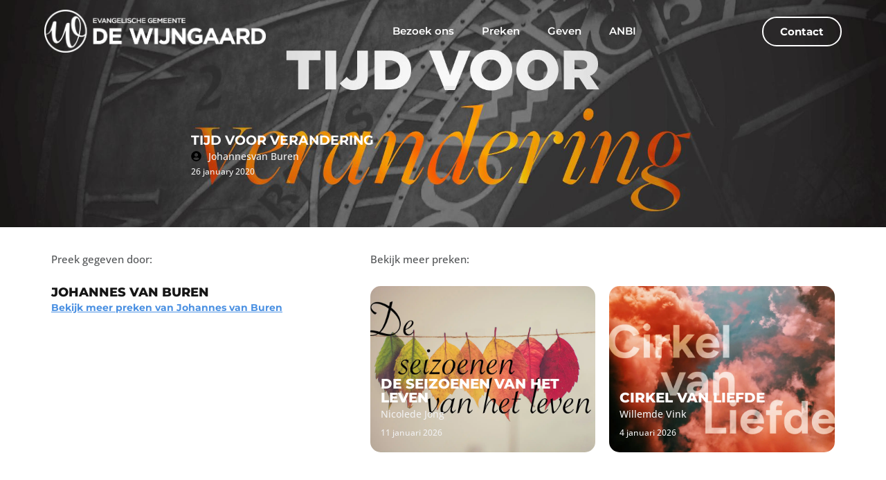

--- FILE ---
content_type: text/css
request_url: https://wijngaard.church/wp-content/uploads/elementor/css/post-6.css?ver=1768279456
body_size: 341
content:
.elementor-kit-6{--e-global-color-primary:#161616;--e-global-color-secondary:#535557;--e-global-color-text:#FFFFFF;--e-global-color-accent:#EE5C00;--e-global-color-04116a1:#FDCD00;--e-global-color-f79fb5b:#F0F0F0;--e-global-color-af96223:#4A90E2;--e-global-color-8e6805d:#520F2E;--e-global-color-2cc0f32:#8D0B47;--e-global-typography-primary-font-family:"Roboto";--e-global-typography-primary-font-weight:600;--e-global-typography-secondary-font-family:"Roboto Slab";--e-global-typography-secondary-font-weight:400;--e-global-typography-text-font-family:"Roboto";--e-global-typography-text-font-weight:400;--e-global-typography-accent-font-family:"Roboto";--e-global-typography-accent-font-weight:500;color:var( --e-global-color-secondary );font-family:"Open Sans", Sans-serif;font-size:15px;font-weight:500;line-height:1.8em;}.elementor-kit-6 button,.elementor-kit-6 input[type="button"],.elementor-kit-6 input[type="submit"],.elementor-kit-6 .elementor-button{background-color:var( --e-global-color-text );color:var( --e-global-color-primary );border-style:solid;border-width:2px 2px 2px 2px;border-color:var( --e-global-color-text );border-radius:50px 50px 50px 50px;}.elementor-kit-6 button:hover,.elementor-kit-6 button:focus,.elementor-kit-6 input[type="button"]:hover,.elementor-kit-6 input[type="button"]:focus,.elementor-kit-6 input[type="submit"]:hover,.elementor-kit-6 input[type="submit"]:focus,.elementor-kit-6 .elementor-button:hover,.elementor-kit-6 .elementor-button:focus{background-color:#02010100;color:var( --e-global-color-text );border-style:solid;border-width:2px 2px 2px 2px;border-color:var( --e-global-color-text );}.elementor-kit-6 e-page-transition{background-color:#FFBC7D;}.elementor-kit-6 a{color:var( --e-global-color-secondary );font-family:"Montserrat", Sans-serif;font-weight:700;}.elementor-kit-6 h1{color:var( --e-global-color-primary );font-family:"Montserrat", Sans-serif;font-size:44px;font-weight:800;text-transform:uppercase;}.elementor-kit-6 h2{color:var( --e-global-color-primary );font-family:"Montserrat", Sans-serif;font-size:32px;font-weight:800;text-transform:uppercase;}.elementor-kit-6 h3{color:var( --e-global-color-primary );font-family:"Montserrat", Sans-serif;font-size:28px;font-weight:800;text-transform:uppercase;}.elementor-kit-6 h4{color:var( --e-global-color-primary );font-family:"Montserrat", Sans-serif;font-size:20px;font-weight:800;}.elementor-section.elementor-section-boxed > .elementor-container{max-width:1280px;}.e-con{--container-max-width:1280px;}.elementor-widget:not(:last-child){margin-block-end:20px;}.elementor-element{--widgets-spacing:20px 20px;--widgets-spacing-row:20px;--widgets-spacing-column:20px;}{}h1.entry-title{display:var(--page-title-display);}.site-header .site-branding{flex-direction:column;align-items:stretch;}.site-header{padding-inline-end:0px;padding-inline-start:0px;}.site-footer .site-branding{flex-direction:column;align-items:stretch;}@media(max-width:1024px){.elementor-section.elementor-section-boxed > .elementor-container{max-width:1024px;}.e-con{--container-max-width:1024px;}}@media(max-width:767px){.elementor-section.elementor-section-boxed > .elementor-container{max-width:767px;}.e-con{--container-max-width:767px;}}

--- FILE ---
content_type: text/css
request_url: https://wijngaard.church/wp-content/uploads/elementor/css/post-27.css?ver=1768279456
body_size: 330
content:
.elementor-27 .elementor-element.elementor-element-10e4edc{--display:flex;--min-height:90px;--flex-direction:row;--container-widget-width:calc( ( 1 - var( --container-widget-flex-grow ) ) * 100% );--container-widget-height:100%;--container-widget-flex-grow:1;--container-widget-align-self:stretch;--flex-wrap-mobile:wrap;--justify-content:space-between;--align-items:center;--padding-top:0%;--padding-bottom:00%;--padding-left:5%;--padding-right:5%;--z-index:10;}.elementor-27 .elementor-element.elementor-element-c5d0862{text-align:start;}.elementor-27 .elementor-element.elementor-element-c5d0862 img{width:320px;}.elementor-27 .elementor-element.elementor-element-8a9f9bf .elementor-menu-toggle{margin:0 auto;}.elementor-27 .elementor-element.elementor-element-8a9f9bf .elementor-nav-menu .elementor-item{font-family:"Montserrat", Sans-serif;font-weight:600;}.elementor-27 .elementor-element.elementor-element-8a9f9bf .elementor-nav-menu--main .elementor-item{color:var( --e-global-color-text );fill:var( --e-global-color-text );}.elementor-27 .elementor-element.elementor-element-8a9f9bf .elementor-nav-menu--main .elementor-item:hover,
					.elementor-27 .elementor-element.elementor-element-8a9f9bf .elementor-nav-menu--main .elementor-item.elementor-item-active,
					.elementor-27 .elementor-element.elementor-element-8a9f9bf .elementor-nav-menu--main .elementor-item.highlighted,
					.elementor-27 .elementor-element.elementor-element-8a9f9bf .elementor-nav-menu--main .elementor-item:focus{color:#CFCFCF;fill:#CFCFCF;}.elementor-27 .elementor-element.elementor-element-8a9f9bf .elementor-nav-menu--main .elementor-item.elementor-item-active{color:#CFCFCF;}.elementor-27 .elementor-element.elementor-element-8a9f9bf .elementor-nav-menu--dropdown a, .elementor-27 .elementor-element.elementor-element-8a9f9bf .elementor-menu-toggle{color:var( --e-global-color-text );fill:var( --e-global-color-text );}.elementor-27 .elementor-element.elementor-element-8a9f9bf .elementor-nav-menu--dropdown{background-color:#161616C7;}.elementor-27 .elementor-element.elementor-element-8a9f9bf .elementor-nav-menu--dropdown a:hover,
					.elementor-27 .elementor-element.elementor-element-8a9f9bf .elementor-nav-menu--dropdown a:focus,
					.elementor-27 .elementor-element.elementor-element-8a9f9bf .elementor-nav-menu--dropdown a.elementor-item-active,
					.elementor-27 .elementor-element.elementor-element-8a9f9bf .elementor-nav-menu--dropdown a.highlighted,
					.elementor-27 .elementor-element.elementor-element-8a9f9bf .elementor-menu-toggle:hover,
					.elementor-27 .elementor-element.elementor-element-8a9f9bf .elementor-menu-toggle:focus{color:var( --e-global-color-text );}.elementor-27 .elementor-element.elementor-element-8a9f9bf .elementor-nav-menu--dropdown a:hover,
					.elementor-27 .elementor-element.elementor-element-8a9f9bf .elementor-nav-menu--dropdown a:focus,
					.elementor-27 .elementor-element.elementor-element-8a9f9bf .elementor-nav-menu--dropdown a.elementor-item-active,
					.elementor-27 .elementor-element.elementor-element-8a9f9bf .elementor-nav-menu--dropdown a.highlighted{background-color:var( --e-global-color-primary );}.elementor-27 .elementor-element.elementor-element-8a9f9bf .elementor-nav-menu--dropdown a.elementor-item-active{color:var( --e-global-color-text );background-color:var( --e-global-color-primary );}.elementor-27 .elementor-element.elementor-element-8a9f9bf div.elementor-menu-toggle{color:var( --e-global-color-text );}.elementor-27 .elementor-element.elementor-element-8a9f9bf div.elementor-menu-toggle svg{fill:var( --e-global-color-text );}.elementor-27 .elementor-element.elementor-element-a38e787 .elementor-button{background-color:#02010100;fill:var( --e-global-color-text );color:var( --e-global-color-text );border-style:solid;border-width:2px 2px 2px 2px;border-color:var( --e-global-color-text );}.elementor-27 .elementor-element.elementor-element-a38e787 .elementor-button:hover, .elementor-27 .elementor-element.elementor-element-a38e787 .elementor-button:focus{background-color:var( --e-global-color-text );color:var( --e-global-color-primary );}.elementor-27 .elementor-element.elementor-element-a38e787 .elementor-button:hover svg, .elementor-27 .elementor-element.elementor-element-a38e787 .elementor-button:focus svg{fill:var( --e-global-color-primary );}.elementor-theme-builder-content-area{height:400px;}.elementor-location-header:before, .elementor-location-footer:before{content:"";display:table;clear:both;}@media(max-width:1024px){.elementor-27 .elementor-element.elementor-element-c5d0862 img{width:240px;}}@media(max-width:767px){.elementor-27 .elementor-element.elementor-element-10e4edc{--justify-content:space-between;--flex-wrap:nowrap;}.elementor-27 .elementor-element.elementor-element-c5d0862 img{width:280px;}.elementor-27 .elementor-element.elementor-element-8a9f9bf{--nav-menu-icon-size:22px;}}

--- FILE ---
content_type: text/css
request_url: https://wijngaard.church/wp-content/uploads/elementor/css/post-83.css?ver=1768279456
body_size: 119
content:
.elementor-83 .elementor-element.elementor-element-1b899ee{--display:flex;--flex-direction:row;--container-widget-width:calc( ( 1 - var( --container-widget-flex-grow ) ) * 100% );--container-widget-height:100%;--container-widget-flex-grow:1;--container-widget-align-self:stretch;--flex-wrap-mobile:wrap;--justify-content:space-between;--align-items:center;--padding-top:5%;--padding-bottom:5%;--padding-left:5%;--padding-right:5%;}.elementor-83 .elementor-element.elementor-element-1b899ee:not(.elementor-motion-effects-element-type-background), .elementor-83 .elementor-element.elementor-element-1b899ee > .elementor-motion-effects-container > .elementor-motion-effects-layer{background-color:var( --e-global-color-text );}.elementor-83 .elementor-element.elementor-element-9eccc81.elementor-element{--align-self:flex-start;}.elementor-83 .elementor-element.elementor-element-9eccc81{text-align:start;}.elementor-83 .elementor-element.elementor-element-9eccc81 img{width:320px;}.elementor-83 .elementor-element.elementor-element-bbaaeff .elementor-heading-title{font-size:13px;color:var( --e-global-color-secondary );}.elementor-83 .elementor-element.elementor-element-7e60586{--grid-template-columns:repeat(0, auto);width:var( --container-widget-width, 320px );max-width:320px;--container-widget-width:320px;--container-widget-flex-grow:0;--icon-size:15px;--grid-column-gap:0px;--grid-row-gap:0px;}.elementor-83 .elementor-element.elementor-element-7e60586 .elementor-widget-container{text-align:right;}.elementor-83 .elementor-element.elementor-element-7e60586 .elementor-social-icon{background-color:var( --e-global-color-text );}.elementor-83 .elementor-element.elementor-element-7e60586 .elementor-social-icon i{color:var( --e-global-color-secondary );}.elementor-83 .elementor-element.elementor-element-7e60586 .elementor-social-icon svg{fill:var( --e-global-color-secondary );}.elementor-83 .elementor-element.elementor-element-7e60586 .elementor-social-icon:hover{background-color:var( --e-global-color-text );}.elementor-83 .elementor-element.elementor-element-7e60586 .elementor-social-icon:hover i{color:var( --e-global-color-primary );}.elementor-83 .elementor-element.elementor-element-7e60586 .elementor-social-icon:hover svg{fill:var( --e-global-color-primary );}.elementor-theme-builder-content-area{height:400px;}.elementor-location-header:before, .elementor-location-footer:before{content:"";display:table;clear:both;}

--- FILE ---
content_type: text/css
request_url: https://wijngaard.church/wp-content/uploads/elementor/css/post-910.css?ver=1768279456
body_size: 874
content:
.elementor-910 .elementor-element.elementor-element-0816f1d{--display:flex;--flex-direction:column;--container-widget-width:calc( ( 1 - var( --container-widget-flex-grow ) ) * 100% );--container-widget-height:initial;--container-widget-flex-grow:0;--container-widget-align-self:initial;--flex-wrap-mobile:wrap;--justify-content:center;--align-items:center;--overlay-opacity:0.9;--margin-top:-90px;--margin-bottom:0px;--margin-left:0px;--margin-right:0px;--padding-top:15%;--padding-bottom:5%;--padding-left:5%;--padding-right:5%;}.elementor-910 .elementor-element.elementor-element-0816f1d:not(.elementor-motion-effects-element-type-background), .elementor-910 .elementor-element.elementor-element-0816f1d > .elementor-motion-effects-container > .elementor-motion-effects-layer{background-color:#252525;background-position:center center;background-repeat:no-repeat;background-size:cover;}.elementor-910 .elementor-element.elementor-element-0816f1d::before, .elementor-910 .elementor-element.elementor-element-0816f1d > .elementor-background-video-container::before, .elementor-910 .elementor-element.elementor-element-0816f1d > .e-con-inner > .elementor-background-video-container::before, .elementor-910 .elementor-element.elementor-element-0816f1d > .elementor-background-slideshow::before, .elementor-910 .elementor-element.elementor-element-0816f1d > .e-con-inner > .elementor-background-slideshow::before, .elementor-910 .elementor-element.elementor-element-0816f1d > .elementor-motion-effects-container > .elementor-motion-effects-layer::before{background-color:transparent;--background-overlay:'';background-image:linear-gradient(180deg, var( --e-global-color-primary ) 0%, #484848C9 100%);}.elementor-910 .elementor-element.elementor-element-4e6ff80{--display:flex;--flex-direction:column;--container-widget-width:100%;--container-widget-height:initial;--container-widget-flex-grow:0;--container-widget-align-self:initial;--flex-wrap-mobile:wrap;--justify-content:center;--gap:10px 10px;--row-gap:10px;--column-gap:10px;}.elementor-910 .elementor-element.elementor-element-90e3252 > .elementor-widget-container{border-radius:15px 15px 15px 15px;box-shadow:0px 5px 15px -5px rgba(0, 0, 0, 0.56);}.elementor-910 .elementor-element.elementor-element-90e3252 .elementor-wrapper{--video-aspect-ratio:1.77777;}.elementor-910 .elementor-element.elementor-element-048ed6c > .elementor-widget-container{margin:10px 0px 0px 0px;}.elementor-910 .elementor-element.elementor-element-048ed6c .elementor-heading-title{font-size:19px;font-weight:700;color:var( --e-global-color-text );}.elementor-910 .elementor-element.elementor-element-536fe5b{--display:flex;--flex-direction:row;--container-widget-width:calc( ( 1 - var( --container-widget-flex-grow ) ) * 100% );--container-widget-height:100%;--container-widget-flex-grow:1;--container-widget-align-self:stretch;--flex-wrap-mobile:wrap;--align-items:center;--gap:6px 6px;--row-gap:6px;--column-gap:6px;--flex-wrap:nowrap;--padding-top:0px;--padding-bottom:0px;--padding-left:0px;--padding-right:0px;}.elementor-910 .elementor-element.elementor-element-72d3bac .jet-listing-dynamic-field__content{color:var( --e-global-color-f79fb5b );font-size:14px;text-align:left;}.elementor-910 .elementor-element.elementor-element-72d3bac .jet-listing-dynamic-field .jet-listing-dynamic-field__inline-wrap{width:auto;}.elementor-910 .elementor-element.elementor-element-72d3bac .jet-listing-dynamic-field .jet-listing-dynamic-field__content{width:auto;}.elementor-910 .elementor-element.elementor-element-72d3bac .jet-listing-dynamic-field{justify-content:flex-start;}.elementor-910 .elementor-element.elementor-element-72d3bac .jet-listing-dynamic-field__icon{color:var( --e-global-color-accent );}.elementor-910 .elementor-element.elementor-element-72d3bac .jet-listing-dynamic-field__icon :is(svg, path){fill:var( --e-global-color-accent );}.elementor-910 .elementor-element.elementor-element-a068149 .jet-listing-dynamic-field__content{color:var( --e-global-color-f79fb5b );font-size:14px;text-align:left;}.elementor-910 .elementor-element.elementor-element-a068149 .jet-listing-dynamic-field .jet-listing-dynamic-field__inline-wrap{width:auto;}.elementor-910 .elementor-element.elementor-element-a068149 .jet-listing-dynamic-field .jet-listing-dynamic-field__content{width:auto;}.elementor-910 .elementor-element.elementor-element-a068149 .jet-listing-dynamic-field{justify-content:flex-start;}.elementor-910 .elementor-element.elementor-element-a068149 .jet-listing-dynamic-field__icon{color:var( --e-global-color-accent );}.elementor-910 .elementor-element.elementor-element-a068149 .jet-listing-dynamic-field__icon :is(svg, path){fill:var( --e-global-color-accent );}.elementor-910 .elementor-element.elementor-element-f196f6e > .elementor-widget-container{margin:-5px 0px 0px 0px;}.elementor-910 .elementor-element.elementor-element-f196f6e .jet-listing-dynamic-field__content{color:var( --e-global-color-f79fb5b );font-size:12px;text-transform:lowercase;text-align:left;}.elementor-910 .elementor-element.elementor-element-f196f6e .jet-listing-dynamic-field .jet-listing-dynamic-field__inline-wrap{width:auto;}.elementor-910 .elementor-element.elementor-element-f196f6e .jet-listing-dynamic-field .jet-listing-dynamic-field__content{width:auto;}.elementor-910 .elementor-element.elementor-element-f196f6e .jet-listing-dynamic-field{justify-content:flex-start;}.elementor-910 .elementor-element.elementor-element-40144fa{--display:flex;--flex-direction:row;--container-widget-width:initial;--container-widget-height:100%;--container-widget-flex-grow:1;--container-widget-align-self:stretch;--flex-wrap-mobile:wrap;--gap:0px 0px;--row-gap:0px;--column-gap:0px;--padding-top:2%;--padding-bottom:5%;--padding-left:5%;--padding-right:5%;}.elementor-910 .elementor-element.elementor-element-4ea247f{--display:flex;--flex-direction:column;--container-widget-width:100%;--container-widget-height:initial;--container-widget-flex-grow:0;--container-widget-align-self:initial;--flex-wrap-mobile:wrap;--gap:5px 5px;--row-gap:5px;--column-gap:5px;}.elementor-910 .elementor-element.elementor-element-23ee44c > .elementor-widget-container > .jet-listing-grid > .jet-listing-grid__items, .elementor-910 .elementor-element.elementor-element-23ee44c > .jet-listing-grid > .jet-listing-grid__items{--columns:1;}:is( .elementor-910 .elementor-element.elementor-element-23ee44c > .elementor-widget-container > .jet-listing-grid > .jet-listing-grid__items, .elementor-910 .elementor-element.elementor-element-23ee44c > .elementor-widget-container > .jet-listing-grid > .jet-listing-grid__slider > .jet-listing-grid__items > .slick-list > .slick-track, .elementor-910 .elementor-element.elementor-element-23ee44c > .elementor-widget-container > .jet-listing-grid > .jet-listing-grid__scroll-slider > .jet-listing-grid__items ) > .jet-listing-grid__item{padding-left:calc(0px / 2);padding-right:calc(0px / 2);padding-top:calc(0px / 2);padding-bottom:calc(0px / 2);}:is( .elementor-910 .elementor-element.elementor-element-23ee44c > .elementor-widget-container > .jet-listing-grid, .elementor-910 .elementor-element.elementor-element-23ee44c > .elementor-widget-container > .jet-listing-grid > .jet-listing-grid__slider, .elementor-910 .elementor-element.elementor-element-23ee44c > .elementor-widget-container > .jet-listing-grid > .jet-listing-grid__scroll-slider ) > .jet-listing-grid__items{margin-left:calc( 0px / -2);margin-right:calc( 0px / -2);width:calc(100% + 0px);}:is( .elementor-910 .elementor-element.elementor-element-23ee44c > .elementor-widget-container > .jet-listing-grid, .elementor-910 .elementor-element.elementor-element-23ee44c > .elementor-widget-container > .jet-listing-grid > .jet-listing-grid__slider, .elementor-910 .elementor-element.elementor-element-23ee44c > .elementor-widget-container > .jet-listing-grid > .jet-listing-grid__scroll-slider ) > .jet-listing-grid__items.grid-collapse-gap{margin-top:calc( 0px / -2);margin-bottom:calc( 0px / -2);}.elementor-910 .elementor-element.elementor-element-a8d4dd4{--display:flex;--flex-direction:column;--container-widget-width:100%;--container-widget-height:initial;--container-widget-flex-grow:0;--container-widget-align-self:initial;--flex-wrap-mobile:wrap;}.elementor-910 .elementor-element.elementor-element-53ed933 > .elementor-widget-container > .jet-listing-grid > .jet-listing-grid__items, .elementor-910 .elementor-element.elementor-element-53ed933 > .jet-listing-grid > .jet-listing-grid__items{--columns:2;}.elementor-910 .elementor-element.elementor-element-b9559eb{--display:flex;--flex-direction:row;--container-widget-width:initial;--container-widget-height:100%;--container-widget-flex-grow:1;--container-widget-align-self:stretch;--flex-wrap-mobile:wrap;--padding-top:1%;--padding-bottom:1%;--padding-left:5%;--padding-right:5%;}.elementor-910 .elementor-element.elementor-element-b9559eb:not(.elementor-motion-effects-element-type-background), .elementor-910 .elementor-element.elementor-element-b9559eb > .elementor-motion-effects-container > .elementor-motion-effects-layer{background-color:var( --e-global-color-f79fb5b );}.elementor-910 .elementor-element.elementor-element-dc51298 .elementor-button{background-color:var( --e-global-color-f79fb5b );fill:var( --e-global-color-af96223 );color:var( --e-global-color-af96223 );border-style:solid;border-width:2px 2px 2px 2px;border-color:var( --e-global-color-af96223 );}.elementor-910 .elementor-element.elementor-element-dc51298 .elementor-button:hover, .elementor-910 .elementor-element.elementor-element-dc51298 .elementor-button:focus{background-color:var( --e-global-color-af96223 );color:var( --e-global-color-text );}.elementor-910 .elementor-element.elementor-element-dc51298 .elementor-button:hover svg, .elementor-910 .elementor-element.elementor-element-dc51298 .elementor-button:focus svg{fill:var( --e-global-color-text );}@media(max-width:1024px){.elementor-910 .elementor-element.elementor-element-40144fa{--flex-direction:column;--container-widget-width:100%;--container-widget-height:initial;--container-widget-flex-grow:0;--container-widget-align-self:initial;--flex-wrap-mobile:wrap;}}@media(min-width:768px){.elementor-910 .elementor-element.elementor-element-4e6ff80{--width:65%;}.elementor-910 .elementor-element.elementor-element-4ea247f{--width:40%;}.elementor-910 .elementor-element.elementor-element-a8d4dd4{--width:60%;}}@media(max-width:1024px) and (min-width:768px){.elementor-910 .elementor-element.elementor-element-4e6ff80{--width:80%;}.elementor-910 .elementor-element.elementor-element-4ea247f{--width:100%;}.elementor-910 .elementor-element.elementor-element-a8d4dd4{--width:100%;}}@media(max-width:767px){.elementor-910 .elementor-element.elementor-element-0816f1d{--padding-top:30%;--padding-bottom:5%;--padding-left:5%;--padding-right:5%;}.elementor-910 .elementor-element.elementor-element-53ed933 > .elementor-widget-container > .jet-listing-grid > .jet-listing-grid__items, .elementor-910 .elementor-element.elementor-element-53ed933 > .jet-listing-grid > .jet-listing-grid__items{--columns:1;}.elementor-910 .elementor-element.elementor-element-b9559eb{--padding-top:5%;--padding-bottom:5%;--padding-left:5%;--padding-right:5%;}}

--- FILE ---
content_type: text/css
request_url: https://wijngaard.church/wp-content/uploads/elementor/css/post-921.css?ver=1768279456
body_size: 64
content:
.elementor-921 .elementor-element.elementor-element-bea0f44{--display:flex;--flex-direction:row;--container-widget-width:calc( ( 1 - var( --container-widget-flex-grow ) ) * 100% );--container-widget-height:100%;--container-widget-flex-grow:1;--container-widget-align-self:stretch;--flex-wrap-mobile:wrap;--justify-content:flex-start;--align-items:center;--padding-top:0px;--padding-bottom:0px;--padding-left:0px;--padding-right:0px;}.elementor-921 .elementor-element.elementor-element-aba253f{width:var( --container-widget-width, 30% );max-width:30%;--container-widget-width:30%;--container-widget-flex-grow:0;}.elementor-921 .elementor-element.elementor-element-aba253f img{width:90px;height:90px;object-fit:cover;object-position:center center;border-radius:100px 100px 100px 100px;}.elementor-921 .elementor-element.elementor-element-1dc02aa{--display:flex;--gap:5px 5px;--row-gap:5px;--column-gap:5px;--padding-top:0px;--padding-bottom:0px;--padding-left:0px;--padding-right:0px;}.elementor-921 .elementor-element.elementor-element-56c948a{width:var( --container-widget-width, 70% );max-width:70%;--container-widget-width:70%;--container-widget-flex-grow:0;}.elementor-921 .elementor-element.elementor-element-56c948a .elementor-heading-title{font-size:18px;color:var( --e-global-color-primary );}.elementor-921 .elementor-element.elementor-element-3abd389 .jet-listing-dynamic-link__link{align-self:flex-start;font-size:14px;text-decoration:underline;color:var( --e-global-color-af96223 );flex-direction:row;}.elementor-921 .elementor-element.elementor-element-3abd389 .jet-listing-dynamic-link__icon{order:1;}.jet-listing-item.single-jet-engine.elementor-page-921 > .elementor{width:519px;margin-left:auto;margin-right:auto;}

--- FILE ---
content_type: text/css
request_url: https://wijngaard.church/wp-content/uploads/elementor/css/post-933.css?ver=1768279456
body_size: 308
content:
.elementor-933 .elementor-element.elementor-element-e0e7739{--display:flex;--min-height:240px;--flex-direction:column;--container-widget-width:100%;--container-widget-height:initial;--container-widget-flex-grow:0;--container-widget-align-self:initial;--flex-wrap-mobile:wrap;--justify-content:flex-end;--gap:0px 0px;--row-gap:0px;--column-gap:0px;--overlay-opacity:0.5;--border-radius:15px 15px 15px 15px;--padding-top:15px;--padding-bottom:15px;--padding-left:15px;--padding-right:15px;}.elementor-933 .elementor-element.elementor-element-e0e7739::before, .elementor-933 .elementor-element.elementor-element-e0e7739 > .elementor-background-video-container::before, .elementor-933 .elementor-element.elementor-element-e0e7739 > .e-con-inner > .elementor-background-video-container::before, .elementor-933 .elementor-element.elementor-element-e0e7739 > .elementor-background-slideshow::before, .elementor-933 .elementor-element.elementor-element-e0e7739 > .e-con-inner > .elementor-background-slideshow::before, .elementor-933 .elementor-element.elementor-element-e0e7739 > .elementor-motion-effects-container > .elementor-motion-effects-layer::before{background-color:transparent;--background-overlay:'';background-image:linear-gradient(180deg, #16161600 0%, #000000 100%);}.elementor-933 .elementor-element.elementor-element-e0e7739:not(.elementor-motion-effects-element-type-background), .elementor-933 .elementor-element.elementor-element-e0e7739 > .elementor-motion-effects-container > .elementor-motion-effects-layer{background-position:center center;background-repeat:no-repeat;background-size:cover;}.elementor-933 .elementor-element.elementor-element-038210c{--display:flex;--gap:0px 0px;--row-gap:0px;--column-gap:0px;--padding-top:0px;--padding-bottom:0px;--padding-left:0px;--padding-right:0px;}.elementor-933 .elementor-element.elementor-element-633c46c .elementor-heading-title{font-size:20px;color:var( --e-global-color-text );}.elementor-933 .elementor-element.elementor-element-9c24ca2{--display:flex;--flex-direction:row;--container-widget-width:calc( ( 1 - var( --container-widget-flex-grow ) ) * 100% );--container-widget-height:100%;--container-widget-flex-grow:1;--container-widget-align-self:stretch;--flex-wrap-mobile:wrap;--align-items:center;--gap:6px 6px;--row-gap:6px;--column-gap:6px;--flex-wrap:nowrap;--padding-top:0px;--padding-bottom:0px;--padding-left:0px;--padding-right:0px;}.elementor-933 .elementor-element.elementor-element-97d27dc .jet-listing-dynamic-field__content{color:var( --e-global-color-f79fb5b );font-size:14px;text-align:left;}.elementor-933 .elementor-element.elementor-element-97d27dc .jet-listing-dynamic-field .jet-listing-dynamic-field__inline-wrap{width:auto;}.elementor-933 .elementor-element.elementor-element-97d27dc .jet-listing-dynamic-field .jet-listing-dynamic-field__content{width:auto;}.elementor-933 .elementor-element.elementor-element-97d27dc .jet-listing-dynamic-field{justify-content:flex-start;}.elementor-933 .elementor-element.elementor-element-a75b019 .jet-listing-dynamic-field__content{color:var( --e-global-color-f79fb5b );font-size:14px;text-align:left;}.elementor-933 .elementor-element.elementor-element-a75b019 .jet-listing-dynamic-field .jet-listing-dynamic-field__inline-wrap{width:auto;}.elementor-933 .elementor-element.elementor-element-a75b019 .jet-listing-dynamic-field .jet-listing-dynamic-field__content{width:auto;}.elementor-933 .elementor-element.elementor-element-a75b019 .jet-listing-dynamic-field{justify-content:flex-start;}.elementor-933 .elementor-element.elementor-element-a7e5445 .jet-listing-dynamic-field__content{color:var( --e-global-color-f79fb5b );font-size:12px;text-transform:lowercase;text-align:left;}.elementor-933 .elementor-element.elementor-element-a7e5445 .jet-listing-dynamic-field .jet-listing-dynamic-field__inline-wrap{width:auto;}.elementor-933 .elementor-element.elementor-element-a7e5445 .jet-listing-dynamic-field .jet-listing-dynamic-field__content{width:auto;}.elementor-933 .elementor-element.elementor-element-a7e5445 .jet-listing-dynamic-field{justify-content:flex-start;}.jet-listing-item.single-jet-engine.elementor-page-933 > .elementor{width:463px;margin-left:auto;margin-right:auto;}